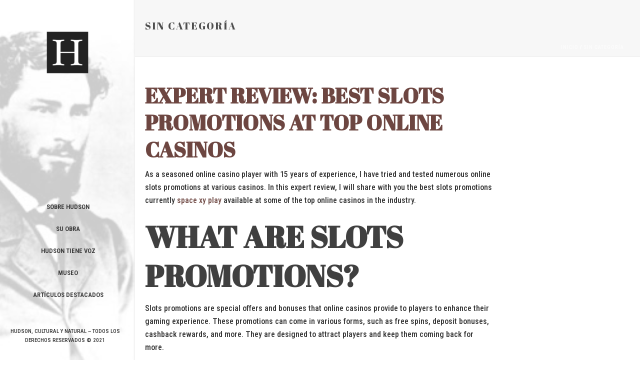

--- FILE ---
content_type: text/html; charset=UTF-8
request_url: http://hudsonculturalnatural.com/category/sin-categoria/
body_size: 22368
content:
 
<!DOCTYPE html>
<html lang="es" >
<head>
		<meta charset="UTF-8" /><meta name="viewport" content="width=device-width, initial-scale=1.0, minimum-scale=1.0, maximum-scale=1.0, user-scalable=0" /><meta http-equiv="X-UA-Compatible" content="IE=edge,chrome=1" /><meta name="format-detection" content="telephone=no"><title>Sin categoría &#8211; HUDSON</title>
<script type="text/javascript">var ajaxurl = "https://hudsonculturalnatural.com/wp-admin/admin-ajax.php";</script><meta name='robots' content='max-image-preview:large' />
	<style>img:is([sizes="auto" i], [sizes^="auto," i]) { contain-intrinsic-size: 3000px 1500px }</style>
	
		<style id="critical-path-css" type="text/css">
			body,html{width:100%;height:100%;margin:0;padding:0}.page-preloader{top:0;left:0;z-index:999;position:fixed;height:100%;width:100%;text-align:center}.preloader-preview-area{animation-delay:-.2s;top:50%;-ms-transform:translateY(100%);transform:translateY(100%);margin-top:10px;max-height:calc(50% - 20px);opacity:1;width:100%;text-align:center;position:absolute}.preloader-logo{max-width:90%;top:50%;-ms-transform:translateY(-100%);transform:translateY(-100%);margin:-10px auto 0 auto;max-height:calc(50% - 20px);opacity:1;position:relative}.ball-pulse>div{width:15px;height:15px;border-radius:100%;margin:2px;animation-fill-mode:both;display:inline-block;animation:ball-pulse .75s infinite cubic-bezier(.2,.68,.18,1.08)}.ball-pulse>div:nth-child(1){animation-delay:-.36s}.ball-pulse>div:nth-child(2){animation-delay:-.24s}.ball-pulse>div:nth-child(3){animation-delay:-.12s}@keyframes ball-pulse{0%{transform:scale(1);opacity:1}45%{transform:scale(.1);opacity:.7}80%{transform:scale(1);opacity:1}}.ball-clip-rotate-pulse{position:relative;-ms-transform:translateY(-15px) translateX(-10px);transform:translateY(-15px) translateX(-10px);display:inline-block}.ball-clip-rotate-pulse>div{animation-fill-mode:both;position:absolute;top:0;left:0;border-radius:100%}.ball-clip-rotate-pulse>div:first-child{height:36px;width:36px;top:7px;left:-7px;animation:ball-clip-rotate-pulse-scale 1s 0s cubic-bezier(.09,.57,.49,.9) infinite}.ball-clip-rotate-pulse>div:last-child{position:absolute;width:50px;height:50px;left:-16px;top:-2px;background:0 0;border:2px solid;animation:ball-clip-rotate-pulse-rotate 1s 0s cubic-bezier(.09,.57,.49,.9) infinite;animation-duration:1s}@keyframes ball-clip-rotate-pulse-rotate{0%{transform:rotate(0) scale(1)}50%{transform:rotate(180deg) scale(.6)}100%{transform:rotate(360deg) scale(1)}}@keyframes ball-clip-rotate-pulse-scale{30%{transform:scale(.3)}100%{transform:scale(1)}}@keyframes square-spin{25%{transform:perspective(100px) rotateX(180deg) rotateY(0)}50%{transform:perspective(100px) rotateX(180deg) rotateY(180deg)}75%{transform:perspective(100px) rotateX(0) rotateY(180deg)}100%{transform:perspective(100px) rotateX(0) rotateY(0)}}.square-spin{display:inline-block}.square-spin>div{animation-fill-mode:both;width:50px;height:50px;animation:square-spin 3s 0s cubic-bezier(.09,.57,.49,.9) infinite}.cube-transition{position:relative;-ms-transform:translate(-25px,-25px);transform:translate(-25px,-25px);display:inline-block}.cube-transition>div{animation-fill-mode:both;width:15px;height:15px;position:absolute;top:-5px;left:-5px;animation:cube-transition 1.6s 0s infinite ease-in-out}.cube-transition>div:last-child{animation-delay:-.8s}@keyframes cube-transition{25%{transform:translateX(50px) scale(.5) rotate(-90deg)}50%{transform:translate(50px,50px) rotate(-180deg)}75%{transform:translateY(50px) scale(.5) rotate(-270deg)}100%{transform:rotate(-360deg)}}.ball-scale>div{border-radius:100%;margin:2px;animation-fill-mode:both;display:inline-block;height:60px;width:60px;animation:ball-scale 1s 0s ease-in-out infinite}@keyframes ball-scale{0%{transform:scale(0)}100%{transform:scale(1);opacity:0}}.line-scale>div{animation-fill-mode:both;display:inline-block;width:5px;height:50px;border-radius:2px;margin:2px}.line-scale>div:nth-child(1){animation:line-scale 1s -.5s infinite cubic-bezier(.2,.68,.18,1.08)}.line-scale>div:nth-child(2){animation:line-scale 1s -.4s infinite cubic-bezier(.2,.68,.18,1.08)}.line-scale>div:nth-child(3){animation:line-scale 1s -.3s infinite cubic-bezier(.2,.68,.18,1.08)}.line-scale>div:nth-child(4){animation:line-scale 1s -.2s infinite cubic-bezier(.2,.68,.18,1.08)}.line-scale>div:nth-child(5){animation:line-scale 1s -.1s infinite cubic-bezier(.2,.68,.18,1.08)}@keyframes line-scale{0%{transform:scaley(1)}50%{transform:scaley(.4)}100%{transform:scaley(1)}}.ball-scale-multiple{position:relative;-ms-transform:translateY(30px);transform:translateY(30px);display:inline-block}.ball-scale-multiple>div{border-radius:100%;animation-fill-mode:both;margin:2px;position:absolute;left:-30px;top:0;opacity:0;margin:0;width:50px;height:50px;animation:ball-scale-multiple 1s 0s linear infinite}.ball-scale-multiple>div:nth-child(2){animation-delay:-.2s}.ball-scale-multiple>div:nth-child(3){animation-delay:-.2s}@keyframes ball-scale-multiple{0%{transform:scale(0);opacity:0}5%{opacity:1}100%{transform:scale(1);opacity:0}}.ball-pulse-sync{display:inline-block}.ball-pulse-sync>div{width:15px;height:15px;border-radius:100%;margin:2px;animation-fill-mode:both;display:inline-block}.ball-pulse-sync>div:nth-child(1){animation:ball-pulse-sync .6s -.21s infinite ease-in-out}.ball-pulse-sync>div:nth-child(2){animation:ball-pulse-sync .6s -.14s infinite ease-in-out}.ball-pulse-sync>div:nth-child(3){animation:ball-pulse-sync .6s -70ms infinite ease-in-out}@keyframes ball-pulse-sync{33%{transform:translateY(10px)}66%{transform:translateY(-10px)}100%{transform:translateY(0)}}.transparent-circle{display:inline-block;border-top:.5em solid rgba(255,255,255,.2);border-right:.5em solid rgba(255,255,255,.2);border-bottom:.5em solid rgba(255,255,255,.2);border-left:.5em solid #fff;transform:translateZ(0);animation:transparent-circle 1.1s infinite linear;width:50px;height:50px;border-radius:50%}.transparent-circle:after{border-radius:50%;width:10em;height:10em}@keyframes transparent-circle{0%{transform:rotate(0)}100%{transform:rotate(360deg)}}.ball-spin-fade-loader{position:relative;top:-10px;left:-10px;display:inline-block}.ball-spin-fade-loader>div{width:15px;height:15px;border-radius:100%;margin:2px;animation-fill-mode:both;position:absolute;animation:ball-spin-fade-loader 1s infinite linear}.ball-spin-fade-loader>div:nth-child(1){top:25px;left:0;animation-delay:-.84s;-webkit-animation-delay:-.84s}.ball-spin-fade-loader>div:nth-child(2){top:17.05px;left:17.05px;animation-delay:-.72s;-webkit-animation-delay:-.72s}.ball-spin-fade-loader>div:nth-child(3){top:0;left:25px;animation-delay:-.6s;-webkit-animation-delay:-.6s}.ball-spin-fade-loader>div:nth-child(4){top:-17.05px;left:17.05px;animation-delay:-.48s;-webkit-animation-delay:-.48s}.ball-spin-fade-loader>div:nth-child(5){top:-25px;left:0;animation-delay:-.36s;-webkit-animation-delay:-.36s}.ball-spin-fade-loader>div:nth-child(6){top:-17.05px;left:-17.05px;animation-delay:-.24s;-webkit-animation-delay:-.24s}.ball-spin-fade-loader>div:nth-child(7){top:0;left:-25px;animation-delay:-.12s;-webkit-animation-delay:-.12s}.ball-spin-fade-loader>div:nth-child(8){top:17.05px;left:-17.05px;animation-delay:0s;-webkit-animation-delay:0s}@keyframes ball-spin-fade-loader{50%{opacity:.3;transform:scale(.4)}100%{opacity:1;transform:scale(1)}}		</style>

		<link rel="alternate" type="application/rss+xml" title="HUDSON &raquo; Feed" href="https://hudsonculturalnatural.com/feed/" />
<link rel="alternate" type="application/rss+xml" title="HUDSON &raquo; Feed de los comentarios" href="https://hudsonculturalnatural.com/comments/feed/" />

<link rel="shortcut icon" href="http://hudsonculturalnatural.com/wp-content/uploads/2021/05/hudson-favicon.png"  />
<link rel="alternate" type="application/rss+xml" title="HUDSON &raquo; Categoría Sin categoría del feed" href="https://hudsonculturalnatural.com/category/sin-categoria/feed/" />
<script type="text/javascript">window.abb = {};php = {};window.PHP = {};PHP.ajax = "https://hudsonculturalnatural.com/wp-admin/admin-ajax.php";PHP.wp_p_id = "";var mk_header_parallax, mk_banner_parallax, mk_page_parallax, mk_footer_parallax, mk_body_parallax;var mk_images_dir = "http://hudsonculturalnatural.com/wp-content/themes/jupiter/assets/images",mk_theme_js_path = "http://hudsonculturalnatural.com/wp-content/themes/jupiter/assets/js",mk_theme_dir = "http://hudsonculturalnatural.com/wp-content/themes/jupiter",mk_captcha_placeholder = "Enter Captcha",mk_captcha_invalid_txt = "Invalid. Try again.",mk_captcha_correct_txt = "Captcha correct.",mk_responsive_nav_width = 1140,mk_vertical_header_back = "Volver",mk_vertical_header_anim = "1",mk_check_rtl = true,mk_grid_width = 1140,mk_ajax_search_option = "beside_nav",mk_preloader_bg_color = "#fff",mk_accent_color = "#6d4641",mk_go_to_top =  "true",mk_smooth_scroll =  "true",mk_preloader_bar_color = "#6d4641",mk_preloader_logo = "";mk_typekit_id   = "",mk_google_fonts = ["Abril Fatface:100italic,200italic,300italic,400italic,500italic,600italic,700italic,800italic,900italic,100,200,300,400,500,600,700,800,900","Roboto Condensed:100italic,200italic,300italic,400italic,500italic,600italic,700italic,800italic,900italic,100,200,300,400,500,600,700,800,900"],mk_global_lazyload = true;</script><link rel='stylesheet' id='wp-block-library-css' href='http://hudsonculturalnatural.com/wp-includes/css/dist/block-library/style.min.css?ver=6.8.3' type='text/css' media='all' />
<style id='wp-block-library-theme-inline-css' type='text/css'>
.wp-block-audio :where(figcaption){color:#555;font-size:13px;text-align:center}.is-dark-theme .wp-block-audio :where(figcaption){color:#ffffffa6}.wp-block-audio{margin:0 0 1em}.wp-block-code{border:1px solid #ccc;border-radius:4px;font-family:Menlo,Consolas,monaco,monospace;padding:.8em 1em}.wp-block-embed :where(figcaption){color:#555;font-size:13px;text-align:center}.is-dark-theme .wp-block-embed :where(figcaption){color:#ffffffa6}.wp-block-embed{margin:0 0 1em}.blocks-gallery-caption{color:#555;font-size:13px;text-align:center}.is-dark-theme .blocks-gallery-caption{color:#ffffffa6}:root :where(.wp-block-image figcaption){color:#555;font-size:13px;text-align:center}.is-dark-theme :root :where(.wp-block-image figcaption){color:#ffffffa6}.wp-block-image{margin:0 0 1em}.wp-block-pullquote{border-bottom:4px solid;border-top:4px solid;color:currentColor;margin-bottom:1.75em}.wp-block-pullquote cite,.wp-block-pullquote footer,.wp-block-pullquote__citation{color:currentColor;font-size:.8125em;font-style:normal;text-transform:uppercase}.wp-block-quote{border-left:.25em solid;margin:0 0 1.75em;padding-left:1em}.wp-block-quote cite,.wp-block-quote footer{color:currentColor;font-size:.8125em;font-style:normal;position:relative}.wp-block-quote:where(.has-text-align-right){border-left:none;border-right:.25em solid;padding-left:0;padding-right:1em}.wp-block-quote:where(.has-text-align-center){border:none;padding-left:0}.wp-block-quote.is-large,.wp-block-quote.is-style-large,.wp-block-quote:where(.is-style-plain){border:none}.wp-block-search .wp-block-search__label{font-weight:700}.wp-block-search__button{border:1px solid #ccc;padding:.375em .625em}:where(.wp-block-group.has-background){padding:1.25em 2.375em}.wp-block-separator.has-css-opacity{opacity:.4}.wp-block-separator{border:none;border-bottom:2px solid;margin-left:auto;margin-right:auto}.wp-block-separator.has-alpha-channel-opacity{opacity:1}.wp-block-separator:not(.is-style-wide):not(.is-style-dots){width:100px}.wp-block-separator.has-background:not(.is-style-dots){border-bottom:none;height:1px}.wp-block-separator.has-background:not(.is-style-wide):not(.is-style-dots){height:2px}.wp-block-table{margin:0 0 1em}.wp-block-table td,.wp-block-table th{word-break:normal}.wp-block-table :where(figcaption){color:#555;font-size:13px;text-align:center}.is-dark-theme .wp-block-table :where(figcaption){color:#ffffffa6}.wp-block-video :where(figcaption){color:#555;font-size:13px;text-align:center}.is-dark-theme .wp-block-video :where(figcaption){color:#ffffffa6}.wp-block-video{margin:0 0 1em}:root :where(.wp-block-template-part.has-background){margin-bottom:0;margin-top:0;padding:1.25em 2.375em}
</style>
<style id='classic-theme-styles-inline-css' type='text/css'>
/*! This file is auto-generated */
.wp-block-button__link{color:#fff;background-color:#32373c;border-radius:9999px;box-shadow:none;text-decoration:none;padding:calc(.667em + 2px) calc(1.333em + 2px);font-size:1.125em}.wp-block-file__button{background:#32373c;color:#fff;text-decoration:none}
</style>
<style id='global-styles-inline-css' type='text/css'>
:root{--wp--preset--aspect-ratio--square: 1;--wp--preset--aspect-ratio--4-3: 4/3;--wp--preset--aspect-ratio--3-4: 3/4;--wp--preset--aspect-ratio--3-2: 3/2;--wp--preset--aspect-ratio--2-3: 2/3;--wp--preset--aspect-ratio--16-9: 16/9;--wp--preset--aspect-ratio--9-16: 9/16;--wp--preset--color--black: #000000;--wp--preset--color--cyan-bluish-gray: #abb8c3;--wp--preset--color--white: #ffffff;--wp--preset--color--pale-pink: #f78da7;--wp--preset--color--vivid-red: #cf2e2e;--wp--preset--color--luminous-vivid-orange: #ff6900;--wp--preset--color--luminous-vivid-amber: #fcb900;--wp--preset--color--light-green-cyan: #7bdcb5;--wp--preset--color--vivid-green-cyan: #00d084;--wp--preset--color--pale-cyan-blue: #8ed1fc;--wp--preset--color--vivid-cyan-blue: #0693e3;--wp--preset--color--vivid-purple: #9b51e0;--wp--preset--gradient--vivid-cyan-blue-to-vivid-purple: linear-gradient(135deg,rgba(6,147,227,1) 0%,rgb(155,81,224) 100%);--wp--preset--gradient--light-green-cyan-to-vivid-green-cyan: linear-gradient(135deg,rgb(122,220,180) 0%,rgb(0,208,130) 100%);--wp--preset--gradient--luminous-vivid-amber-to-luminous-vivid-orange: linear-gradient(135deg,rgba(252,185,0,1) 0%,rgba(255,105,0,1) 100%);--wp--preset--gradient--luminous-vivid-orange-to-vivid-red: linear-gradient(135deg,rgba(255,105,0,1) 0%,rgb(207,46,46) 100%);--wp--preset--gradient--very-light-gray-to-cyan-bluish-gray: linear-gradient(135deg,rgb(238,238,238) 0%,rgb(169,184,195) 100%);--wp--preset--gradient--cool-to-warm-spectrum: linear-gradient(135deg,rgb(74,234,220) 0%,rgb(151,120,209) 20%,rgb(207,42,186) 40%,rgb(238,44,130) 60%,rgb(251,105,98) 80%,rgb(254,248,76) 100%);--wp--preset--gradient--blush-light-purple: linear-gradient(135deg,rgb(255,206,236) 0%,rgb(152,150,240) 100%);--wp--preset--gradient--blush-bordeaux: linear-gradient(135deg,rgb(254,205,165) 0%,rgb(254,45,45) 50%,rgb(107,0,62) 100%);--wp--preset--gradient--luminous-dusk: linear-gradient(135deg,rgb(255,203,112) 0%,rgb(199,81,192) 50%,rgb(65,88,208) 100%);--wp--preset--gradient--pale-ocean: linear-gradient(135deg,rgb(255,245,203) 0%,rgb(182,227,212) 50%,rgb(51,167,181) 100%);--wp--preset--gradient--electric-grass: linear-gradient(135deg,rgb(202,248,128) 0%,rgb(113,206,126) 100%);--wp--preset--gradient--midnight: linear-gradient(135deg,rgb(2,3,129) 0%,rgb(40,116,252) 100%);--wp--preset--font-size--small: 13px;--wp--preset--font-size--medium: 20px;--wp--preset--font-size--large: 36px;--wp--preset--font-size--x-large: 42px;--wp--preset--spacing--20: 0.44rem;--wp--preset--spacing--30: 0.67rem;--wp--preset--spacing--40: 1rem;--wp--preset--spacing--50: 1.5rem;--wp--preset--spacing--60: 2.25rem;--wp--preset--spacing--70: 3.38rem;--wp--preset--spacing--80: 5.06rem;--wp--preset--shadow--natural: 6px 6px 9px rgba(0, 0, 0, 0.2);--wp--preset--shadow--deep: 12px 12px 50px rgba(0, 0, 0, 0.4);--wp--preset--shadow--sharp: 6px 6px 0px rgba(0, 0, 0, 0.2);--wp--preset--shadow--outlined: 6px 6px 0px -3px rgba(255, 255, 255, 1), 6px 6px rgba(0, 0, 0, 1);--wp--preset--shadow--crisp: 6px 6px 0px rgba(0, 0, 0, 1);}:where(.is-layout-flex){gap: 0.5em;}:where(.is-layout-grid){gap: 0.5em;}body .is-layout-flex{display: flex;}.is-layout-flex{flex-wrap: wrap;align-items: center;}.is-layout-flex > :is(*, div){margin: 0;}body .is-layout-grid{display: grid;}.is-layout-grid > :is(*, div){margin: 0;}:where(.wp-block-columns.is-layout-flex){gap: 2em;}:where(.wp-block-columns.is-layout-grid){gap: 2em;}:where(.wp-block-post-template.is-layout-flex){gap: 1.25em;}:where(.wp-block-post-template.is-layout-grid){gap: 1.25em;}.has-black-color{color: var(--wp--preset--color--black) !important;}.has-cyan-bluish-gray-color{color: var(--wp--preset--color--cyan-bluish-gray) !important;}.has-white-color{color: var(--wp--preset--color--white) !important;}.has-pale-pink-color{color: var(--wp--preset--color--pale-pink) !important;}.has-vivid-red-color{color: var(--wp--preset--color--vivid-red) !important;}.has-luminous-vivid-orange-color{color: var(--wp--preset--color--luminous-vivid-orange) !important;}.has-luminous-vivid-amber-color{color: var(--wp--preset--color--luminous-vivid-amber) !important;}.has-light-green-cyan-color{color: var(--wp--preset--color--light-green-cyan) !important;}.has-vivid-green-cyan-color{color: var(--wp--preset--color--vivid-green-cyan) !important;}.has-pale-cyan-blue-color{color: var(--wp--preset--color--pale-cyan-blue) !important;}.has-vivid-cyan-blue-color{color: var(--wp--preset--color--vivid-cyan-blue) !important;}.has-vivid-purple-color{color: var(--wp--preset--color--vivid-purple) !important;}.has-black-background-color{background-color: var(--wp--preset--color--black) !important;}.has-cyan-bluish-gray-background-color{background-color: var(--wp--preset--color--cyan-bluish-gray) !important;}.has-white-background-color{background-color: var(--wp--preset--color--white) !important;}.has-pale-pink-background-color{background-color: var(--wp--preset--color--pale-pink) !important;}.has-vivid-red-background-color{background-color: var(--wp--preset--color--vivid-red) !important;}.has-luminous-vivid-orange-background-color{background-color: var(--wp--preset--color--luminous-vivid-orange) !important;}.has-luminous-vivid-amber-background-color{background-color: var(--wp--preset--color--luminous-vivid-amber) !important;}.has-light-green-cyan-background-color{background-color: var(--wp--preset--color--light-green-cyan) !important;}.has-vivid-green-cyan-background-color{background-color: var(--wp--preset--color--vivid-green-cyan) !important;}.has-pale-cyan-blue-background-color{background-color: var(--wp--preset--color--pale-cyan-blue) !important;}.has-vivid-cyan-blue-background-color{background-color: var(--wp--preset--color--vivid-cyan-blue) !important;}.has-vivid-purple-background-color{background-color: var(--wp--preset--color--vivid-purple) !important;}.has-black-border-color{border-color: var(--wp--preset--color--black) !important;}.has-cyan-bluish-gray-border-color{border-color: var(--wp--preset--color--cyan-bluish-gray) !important;}.has-white-border-color{border-color: var(--wp--preset--color--white) !important;}.has-pale-pink-border-color{border-color: var(--wp--preset--color--pale-pink) !important;}.has-vivid-red-border-color{border-color: var(--wp--preset--color--vivid-red) !important;}.has-luminous-vivid-orange-border-color{border-color: var(--wp--preset--color--luminous-vivid-orange) !important;}.has-luminous-vivid-amber-border-color{border-color: var(--wp--preset--color--luminous-vivid-amber) !important;}.has-light-green-cyan-border-color{border-color: var(--wp--preset--color--light-green-cyan) !important;}.has-vivid-green-cyan-border-color{border-color: var(--wp--preset--color--vivid-green-cyan) !important;}.has-pale-cyan-blue-border-color{border-color: var(--wp--preset--color--pale-cyan-blue) !important;}.has-vivid-cyan-blue-border-color{border-color: var(--wp--preset--color--vivid-cyan-blue) !important;}.has-vivid-purple-border-color{border-color: var(--wp--preset--color--vivid-purple) !important;}.has-vivid-cyan-blue-to-vivid-purple-gradient-background{background: var(--wp--preset--gradient--vivid-cyan-blue-to-vivid-purple) !important;}.has-light-green-cyan-to-vivid-green-cyan-gradient-background{background: var(--wp--preset--gradient--light-green-cyan-to-vivid-green-cyan) !important;}.has-luminous-vivid-amber-to-luminous-vivid-orange-gradient-background{background: var(--wp--preset--gradient--luminous-vivid-amber-to-luminous-vivid-orange) !important;}.has-luminous-vivid-orange-to-vivid-red-gradient-background{background: var(--wp--preset--gradient--luminous-vivid-orange-to-vivid-red) !important;}.has-very-light-gray-to-cyan-bluish-gray-gradient-background{background: var(--wp--preset--gradient--very-light-gray-to-cyan-bluish-gray) !important;}.has-cool-to-warm-spectrum-gradient-background{background: var(--wp--preset--gradient--cool-to-warm-spectrum) !important;}.has-blush-light-purple-gradient-background{background: var(--wp--preset--gradient--blush-light-purple) !important;}.has-blush-bordeaux-gradient-background{background: var(--wp--preset--gradient--blush-bordeaux) !important;}.has-luminous-dusk-gradient-background{background: var(--wp--preset--gradient--luminous-dusk) !important;}.has-pale-ocean-gradient-background{background: var(--wp--preset--gradient--pale-ocean) !important;}.has-electric-grass-gradient-background{background: var(--wp--preset--gradient--electric-grass) !important;}.has-midnight-gradient-background{background: var(--wp--preset--gradient--midnight) !important;}.has-small-font-size{font-size: var(--wp--preset--font-size--small) !important;}.has-medium-font-size{font-size: var(--wp--preset--font-size--medium) !important;}.has-large-font-size{font-size: var(--wp--preset--font-size--large) !important;}.has-x-large-font-size{font-size: var(--wp--preset--font-size--x-large) !important;}
:where(.wp-block-post-template.is-layout-flex){gap: 1.25em;}:where(.wp-block-post-template.is-layout-grid){gap: 1.25em;}
:where(.wp-block-columns.is-layout-flex){gap: 2em;}:where(.wp-block-columns.is-layout-grid){gap: 2em;}
:root :where(.wp-block-pullquote){font-size: 1.5em;line-height: 1.6;}
</style>
<link rel='stylesheet' id='theme-styles-css' href='http://hudsonculturalnatural.com/wp-content/themes/jupiter/assets/stylesheet/min/full-styles.6.8.0.css?ver=1618315574' type='text/css' media='all' />
<style id='theme-styles-inline-css' type='text/css'>

			#wpadminbar {
				-webkit-backface-visibility: hidden;
				backface-visibility: hidden;
				-webkit-perspective: 1000;
				-ms-perspective: 1000;
				perspective: 1000;
				-webkit-transform: translateZ(0px);
				-ms-transform: translateZ(0px);
				transform: translateZ(0px);
			}
			@media screen and (max-width: 600px) {
				#wpadminbar {
					position: fixed !important;
				}
			}
		

body
{
    background-color:#fff;
}

.hb-custom-header #mk-page-introduce,
.mk-header
{
    background-color:#f7f7f7;background-size: cover;-webkit-background-size: cover;-moz-background-size: cover;
}

.hb-custom-header > div,
.mk-header-bg
{
    background-color:#fff;background-image:url(http://hudsonculturalnatural.com/wp-content/uploads/2021/05/hudson-a-los-30-72.png);background-repeat:no-repeat;background-position:right bottom;background-size: cover;-webkit-background-size: cover;-moz-background-size: cover;
}

.mk-classic-nav-bg
{
    background-color:#fff;background-image:url(http://hudsonculturalnatural.com/wp-content/uploads/2021/05/hudson-a-los-30-72.png);background-repeat:no-repeat;background-position:right bottom;background-size: cover;-webkit-background-size: cover;-moz-background-size: cover;
}

.master-holder-bg
{
    background-color:#fff;
}

#mk-footer
{
    background-color:#000000;
}

#mk-boxed-layout
{
  -webkit-box-shadow: 0 0 px rgba(0, 0, 0, );
  -moz-box-shadow: 0 0 px rgba(0, 0, 0, );
  box-shadow: 0 0 px rgba(0, 0, 0, );
}

.mk-news-tab .mk-tabs-tabs .is-active a,
.mk-fancy-title.pattern-style span,
.mk-fancy-title.pattern-style.color-gradient span:after,
.page-bg-color
{
    background-color: #fff;
}

.page-title
{
    font-size: 20px;
    color: #4d4d4d;
    text-transform: uppercase;
    font-weight: 400;
    letter-spacing: 2px;
}

.page-subtitle
{
    font-size: 14px;
    line-height: 100%;
    color: #a3a3a3;
    font-size: 14px;
    text-transform: none;
}



    .mk-header
    {
        border-bottom:1px solid #ededed;
    }

    
	.header-style-1 .mk-header-padding-wrapper,
	.header-style-2 .mk-header-padding-wrapper,
	.header-style-3 .mk-header-padding-wrapper {
		padding-top:91px;
	}

	.mk-process-steps[max-width~="950px"] ul::before {
	  display: none !important;
	}
	.mk-process-steps[max-width~="950px"] li {
	  margin-bottom: 30px !important;
	  width: 100% !important;
	  text-align: center;
	}
	.mk-event-countdown-ul[max-width~="750px"] li {
	  width: 90%;
	  display: block;
	  margin: 0 auto 15px;
	}

    h1, h2, h3, h4, h5, h6, .mk-edge-title, .edge-title { font-family: Abril Fatface } body, .mk-edge-desc, .edge-desc, .main-navigation-ul, .mk-vm-menuwrapper, #mk-footer-navigation ul li a { font-family: Roboto Condensed } 

            @font-face {
                font-family: 'star';
                src: url('http://hudsonculturalnatural.com/wp-content/themes/jupiter/assets/stylesheet/fonts/star/font.eot');
                src: url('http://hudsonculturalnatural.com/wp-content/themes/jupiter/assets/stylesheet/fonts/star/font.eot?#iefix') format('embedded-opentype'),
                url('http://hudsonculturalnatural.com/wp-content/themes/jupiter/assets/stylesheet/fonts/star/font.woff') format('woff'),
                url('http://hudsonculturalnatural.com/wp-content/themes/jupiter/assets/stylesheet/fonts/star/font.ttf') format('truetype'),
                url('http://hudsonculturalnatural.com/wp-content/themes/jupiter/assets/stylesheet/fonts/star/font.svg#star') format('svg');
                font-weight: normal;
                font-style: normal;
            }
            @font-face {
                font-family: 'WooCommerce';
                src: url('http://hudsonculturalnatural.com/wp-content/themes/jupiter/assets/stylesheet/fonts/woocommerce/font.eot');
                src: url('http://hudsonculturalnatural.com/wp-content/themes/jupiter/assets/stylesheet/fonts/woocommerce/font.eot?#iefix') format('embedded-opentype'),
                url('http://hudsonculturalnatural.com/wp-content/themes/jupiter/assets/stylesheet/fonts/woocommerce/font.woff') format('woff'),
                url('http://hudsonculturalnatural.com/wp-content/themes/jupiter/assets/stylesheet/fonts/woocommerce/font.ttf') format('truetype'),
                url('http://hudsonculturalnatural.com/wp-content/themes/jupiter/assets/stylesheet/fonts/woocommerce/font.svg#WooCommerce') format('svg');
                font-weight: normal;
                font-style: normal;
            }.mk-vm-menuwrapper {
    margin-top: 90%;
}

#text-block .dark p{
	color: #ffffff !important;
}

p {
    color: inherit!important;
}

strong {
		background: #333;
    color: #fff!important;
    padding: 4px 0!important;
    line-height: 30px!important;
}

.mk-edge-slider .edge-slide-content.caption-light .edge-desc, .mk-edge-slider .edge-slide-content.caption-light .edge-title {
    color: #fff;
    line-height: 0.9em;
}



.mk-blog-hero.bold-style .mk-author-avatar {
    margin-top: 75px;
    display: none;
}

.posts-carousel .item-excerpt {
     color: #fff !important;
}

.mk-blog-hero.bold-style .mk-author-name, .mk-blog-hero.bold-style .mk-publish-date {
    font-size: 14px;
    font-style: italic;
    display: none;
}

.vc_images_carousel.vc_per-view-more .vc_carousel-slideline .vc_carousel-slideline-inner>.vc_item>.vc_inner {
    margin: 0 !important;
}

.vc_images_carousel .vc_carousel-control .icon-next:before, .vc_images_carousel .vc_carousel-control .icon-prev:before {
    color: #fff;
}

.posts-carousel .item-title {
    display: block;
    margin-bottom: 0;
    padding: 15px;
    text-align: center;
    letter-spacing: 1px;
    font-weight: 700;
    font-size: 14px;
    line-height: 20px;
    background: #000;
}
</style>
<link rel='stylesheet' id='mkhb-render-css' href='http://hudsonculturalnatural.com/wp-content/themes/jupiter/header-builder/includes/assets/css/mkhb-render.css?ver=6.8.0' type='text/css' media='all' />
<link rel='stylesheet' id='mkhb-row-css' href='http://hudsonculturalnatural.com/wp-content/themes/jupiter/header-builder/includes/assets/css/mkhb-row.css?ver=6.8.0' type='text/css' media='all' />
<link rel='stylesheet' id='mkhb-column-css' href='http://hudsonculturalnatural.com/wp-content/themes/jupiter/header-builder/includes/assets/css/mkhb-column.css?ver=6.8.0' type='text/css' media='all' />
<link rel='stylesheet' id='theme-options-css' href='https://hudsonculturalnatural.com/wp-content/uploads/mk_assets/theme-options-production-1754442100.css?ver=1754442090' type='text/css' media='all' />
<script type="text/javascript" src="http://hudsonculturalnatural.com/wp-content/themes/jupiter/assets/js/plugins/wp-enqueue/min/webfontloader.js?ver=6.8.3" id="mk-webfontloader-js"></script>
<script type="text/javascript" id="mk-webfontloader-js-after">
/* <![CDATA[ */
WebFontConfig = {
	timeout: 2000
}

if ( mk_typekit_id.length > 0 ) {
	WebFontConfig.typekit = {
		id: mk_typekit_id
	}
}

if ( mk_google_fonts.length > 0 ) {
	WebFontConfig.google = {
		families:  mk_google_fonts
	}
}

if ( (mk_google_fonts.length > 0 || mk_typekit_id.length > 0) && navigator.userAgent.indexOf("Speed Insights") == -1) {
	WebFont.load( WebFontConfig );
}
		
/* ]]> */
</script>
<script type="text/javascript" src="http://hudsonculturalnatural.com/wp-includes/js/jquery/jquery.min.js?ver=3.7.1" id="jquery-core-js"></script>
<script type="text/javascript" src="http://hudsonculturalnatural.com/wp-includes/js/jquery/jquery-migrate.min.js?ver=3.4.1" id="jquery-migrate-js"></script>
<link rel="https://api.w.org/" href="https://hudsonculturalnatural.com/wp-json/" /><link rel="alternate" title="JSON" type="application/json" href="https://hudsonculturalnatural.com/wp-json/wp/v2/categories/1" /><link rel="EditURI" type="application/rsd+xml" title="RSD" href="https://hudsonculturalnatural.com/xmlrpc.php?rsd" />
<meta name="generator" content="WordPress 6.8.3" />
<script> var isTest = false; </script><meta name="generator" content="Jupiter 6.8.0" />	</head>

<body class="archive category category-sin-categoria category-1 wp-theme-jupiter vertical-header-enabled vertical-header-left logo-align-center" itemscope="itemscope" itemtype="https://schema.org/WebPage"  data-adminbar="">
	
	<!-- Target for scroll anchors to achieve native browser bahaviour + possible enhancements like smooth scrolling -->
	<div id="top-of-page"></div>

		<div id="mk-boxed-layout">

			<div id="mk-theme-container" >

				 
    <header data-height='90'
                data-sticky-height='55'
                data-responsive-height='90'
                data-transparent-skin=''
                data-header-style='4'
                data-sticky-style='fixed'
                data-sticky-offset='header' id="mk-header-1" class="mk-header header-style-4 header-align-left  toolbar-false menu-hover-1 sticky-style-fixed mk-background-stretch boxed-header " role="banner" itemscope="itemscope" itemtype="https://schema.org/WPHeader" >
                    <div class="mk-header-holder">
                                                                <div class="mk-header-inner">
                    
                    <div class="mk-header-bg mk-background-stretch"></div>

                    
                    <div class="mk-header-content add-header-height">
                    
<div class="mk-nav-responsive-link">
    <div class="mk-css-icon-menu">
        <div class="mk-css-icon-menu-line-1"></div>
        <div class="mk-css-icon-menu-line-2"></div>
        <div class="mk-css-icon-menu-line-3"></div>
    </div>
</div>	<div class=" header-logo fit-logo-img add-header-height  ">
		<a href="https://hudsonculturalnatural.com/" title="HUDSON">

			<img class="mk-desktop-logo dark-logo "
				title="Cultural y Natural"
				alt="Cultural y Natural"
				src="http://hudsonculturalnatural.com/wp-content/uploads/2021/05/hudson-favicon.png" />

							<img class="mk-desktop-logo light-logo "
					title="Cultural y Natural"
					alt="Cultural y Natural"
					src="http://hudsonculturalnatural.com/wp-content/uploads/2021/05/hudson-favicon.png" />
			
			
					</a>
	</div>
                    </div>

                    <div class="clearboth"></div>

                    <nav id="mk-vm-menu" class="mk-vm-menuwrapper menu-hover-style-1 js-main-nav"><ul id="menu-menu-principal" class="mk-vm-menu"><li id="menu-item-133" class="menu-item menu-item-type-post_type menu-item-object-page"><a href="https://hudsonculturalnatural.com/quien-es-hudson/"><span class="meni-item-text">Sobre Hudson</span></a></li>
<li id="menu-item-249" class="menu-item menu-item-type-post_type menu-item-object-page"><a href="https://hudsonculturalnatural.com/su-obra/"><span class="meni-item-text">Su Obra</span></a></li>
<li id="menu-item-137" class="menu-item menu-item-type-post_type menu-item-object-page"><a href="https://hudsonculturalnatural.com/hudson-tiene-voz/"><span class="meni-item-text">Hudson tiene voz</span></a></li>
<li id="menu-item-161" class="menu-item menu-item-type-post_type menu-item-object-page"><a href="https://hudsonculturalnatural.com/museo/"><span class="meni-item-text">Museo</span></a></li>
<li id="menu-item-191" class="menu-item menu-item-type-post_type menu-item-object-page"><a href="https://hudsonculturalnatural.com/articulos-destacados/"><span class="meni-item-text">Artículos Destacados</span></a></li>
</ul></nav>
                    <div class="mk-header-right">
                                                
                        <div class="clearboth"></div>
                        <div class="vm-header-copyright">HUDSON, CULTURAL Y NATURAL ~ Todos los derechos reservados &copy; 2021</div>

                                            </div>
                    
<div class="mk-responsive-wrap">

	<nav class="menu-menu-principal-container"><ul id="menu-menu-principal-1" class="mk-responsive-nav"><li id="responsive-menu-item-133" class="menu-item menu-item-type-post_type menu-item-object-page"><a class="menu-item-link js-smooth-scroll"  href="https://hudsonculturalnatural.com/quien-es-hudson/">Sobre Hudson</a></li>
<li id="responsive-menu-item-249" class="menu-item menu-item-type-post_type menu-item-object-page"><a class="menu-item-link js-smooth-scroll"  href="https://hudsonculturalnatural.com/su-obra/">Su Obra</a></li>
<li id="responsive-menu-item-137" class="menu-item menu-item-type-post_type menu-item-object-page"><a class="menu-item-link js-smooth-scroll"  href="https://hudsonculturalnatural.com/hudson-tiene-voz/">Hudson tiene voz</a></li>
<li id="responsive-menu-item-161" class="menu-item menu-item-type-post_type menu-item-object-page"><a class="menu-item-link js-smooth-scroll"  href="https://hudsonculturalnatural.com/museo/">Museo</a></li>
<li id="responsive-menu-item-191" class="menu-item menu-item-type-post_type menu-item-object-page"><a class="menu-item-link js-smooth-scroll"  href="https://hudsonculturalnatural.com/articulos-destacados/">Artículos Destacados</a></li>
</ul></nav>
			<form class="responsive-searchform" method="get" action="https://hudsonculturalnatural.com/">
		    <input type="text" class="text-input" value="" name="s" id="s" placeholder="Buscar.." />
		    <i><input value="" type="submit" /></i>
		</form>
		

</div>
        
                </div>
            </div>
        
        <section id="mk-page-introduce" class="intro-left"><div class="mk-grid"><h1 class="page-title ">Sin categoría</h1><div id="mk-breadcrumbs"><div class="mk-breadcrumbs-inner dark-skin"><span xmlns:v="http://rdf.data-vocabulary.org/#"><span typeof="v:Breadcrumb"><a href="https://hudsonculturalnatural.com/" rel="v:url" property="v:title">Inicio</a> &#47; <span rel="v:child" typeof="v:Breadcrumb"><span class="breadcrumb-categoris-holder"><a href="https://hudsonculturalnatural.com/category/sin-categoria/">Sin categoría</a> <span>/</span> </span></span></span></span></div></div><div class="clearboth"></div></div></section>    </header>

		<div id="theme-page" class="master-holder  clearfix" role="main" itemprop="mainContentOfPage" >
			<div class="master-holder-bg-holder">
				<div id="theme-page-bg" class="master-holder-bg js-el"  ></div>
			</div>
			<div class="mk-main-wrapper-holder">
				<div  class="theme-page-wrapper mk-main-wrapper mk-grid right-layout ">
					<div class="theme-content " itemprop="mainContentOfPage">
											<h3 class="the-title"><a href="https://hudsonculturalnatural.com/expert-review-best-slots-promotions-at-top-online-casinos/">Expert Review: Best Slots Promotions at Top Online Casinos</a></h3>
				<p>As a seasoned online casino player with 15 years of experience, I have tried and tested numerous online slots promotions at various casinos. In this expert review, I will share with you the best slots promotions currently <a href="https://space-xy.co.uk">space xy play</a> available at some of the top online casinos in the industry.</p>
<h2>What are Slots Promotions?</h2>
<p>Slots promotions are special offers and bonuses that online casinos provide to players to enhance their gaming experience. These promotions can come in various forms, such as free spins, deposit bonuses, cashback rewards, and more. They are designed to attract players and keep them coming back for more.</p>
<h2>How do Slots Promotions Work?</h2>
<p>Slots promotions work by rewarding players with extra bonuses or perks when they play certain slot games at the online casino. For example, a casino may offer a promotion where players receive 100 free spins on a specific slot game when they make a deposit of $50 or more. These promotions often have terms and conditions that players must follow, such as wagering requirements and expiry dates.</p>
				<a href="https://hudsonculturalnatural.com/expert-review-best-slots-promotions-at-top-online-casinos/" target="_self">READ MORE</span></a>
				<br><br><br>
							<h3 class="the-title"><a href="https://hudsonculturalnatural.com/roulette-bonus-deutschland-alles-was-sie-wissen-mussen/">Roulette Bonus Deutschland: Alles, was Sie wissen müssen</a></h3>
				<p>Roulette ist ein klassisches Casinospiel, das sowohl in landbasierten als auch in Online-Casinos sehr beliebt ist. In Deutschland gibt es eine Vielzahl von Online-Casinos, die Roulette anbieten. Viele dieser Casinos bieten auch attraktive Boni für Roulette-Spieler an. In diesem Artikel werden wir uns genauer mit dem Thema «Roulette Bonus Deutschland» <a href="https://hudsonculturalnatural.com/roulette-bonus-deutschland-alles-was-sie-wissen-mussen/#more-1361" class="more-link"><span aria-label="Sigue leyendo Roulette Bonus Deutschland: Alles, was Sie wissen müssen">(más&hellip;)</span></a></p>
				<a href="https://hudsonculturalnatural.com/roulette-bonus-deutschland-alles-was-sie-wissen-mussen/" target="_self">READ MORE</span></a>
				<br><br><br>
							<h3 class="the-title"><a href="https://hudsonculturalnatural.com/ruletka-nowa-darmowa-gra-graj-bez-ryzyka/">Ruletka Nowa Darmowa Gra &#8211; Graj bez Ryzyka!</a></h3>
				<p>Ruletka to jedna z najbardziej popularnych gier hazardowych w kasynach na całym świecie. Dzięki rozwojowi technologii, teraz możemy również cieszyć się grą w ruletkę online, a nawet w darmowej wersji &#8211; ruletka nowa darmowa gra. W tym artykule podzielę się z Wami moimi 15-letnimi doświadczeniami w grze online, omówię zasady ruletki nowej darmowej <a href="https://hudsonculturalnatural.com/ruletka-nowa-darmowa-gra-graj-bez-ryzyka/#more-1359" class="more-link"><span aria-label="Sigue leyendo Ruletka Nowa Darmowa Gra &#8211; Graj bez Ryzyka!">(más&hellip;)</span></a></p>
				<a href="https://hudsonculturalnatural.com/ruletka-nowa-darmowa-gra-graj-bez-ryzyka/" target="_self">READ MORE</span></a>
				<br><br><br>
							<h3 class="the-title"><a href="https://hudsonculturalnatural.com/o-guia-definitivo-para-jogar-roleta-movel/">O Guia Definitivo para Jogar Roleta Móvel</a></h3>
				<p>Roleta móvel é uma das formas mais populares de jogo de cassino online. Com a conveniência de poder jogar a qualquer momento e em qualquer lugar, os jogadores podem desfrutar da emoção da roleta na palma de suas mãos. Com mais de 15 anos de experiência jogando roleta online, posso afirmar que a roleta móvel oferece uma experiência de jogo emocionante <a href="https://hudsonculturalnatural.com/o-guia-definitivo-para-jogar-roleta-movel/#more-1357" class="more-link"><span aria-label="Sigue leyendo O Guia Definitivo para Jogar Roleta Móvel">(más&hellip;)</span></a></p>
				<a href="https://hudsonculturalnatural.com/o-guia-definitivo-para-jogar-roleta-movel/" target="_self">READ MORE</span></a>
				<br><br><br>
							<h3 class="the-title"><a href="https://hudsonculturalnatural.com/1353-2/"></a></h3>
				<p>Как обмануть интернет‑казино: мифы и реальность</p>
<p>Сейчас каждый клик может принести либо развлечение, либо деньги, и идея «обмануть казино» звучит как заманчивый вызов.На деле это больше похоже на шахматную партию, чем на простую победу над системой.</p>
<h3>Психология игроков</h3>
<p>Чтобы понять, <a href="https://bass-technology.kz">как наебать интернет казино</a>, сначала изучите его алгоритмы: <a href="https://nomadkazinootzyvy.kz">nomadkazinootzyvy.kz</a>.Онлайн‑казино работают по принципу «первый игрок выигрывает».За каждой ставкой стоит тщательно продуманный набор психологических ловушек:</p>
<p style="text-align:center;"><img decoding="async" alt="" src="https://nomadkazinootzyvy.kz/images/preview/kak-naebat-internet-kazino-ff9239-44.png" style="max-width:100%;height:auto;"/></p>
<ul>
<li>Эффект потерь &#8211; люди продолжают <a href="https://instantjobs.co.in/8010937871427744429-2/">в описании</a> играть, пытаясь вернуть то, что уже потеряли.</li>
<li>Ожидание мгновенной победы &#8211; большинство ставок имеют отрицательное математическое ожидание.</li>
<li>Перекладывание ответственности &#8211; игроки думают, что «просто надо играть дальше».</li>
</ul>
<p>Эти ловушки делают обман почти невозможным без глубоких знаний систем и технологий.</p>
<h3>Техники «мошенничества»</h3>
<h4>Фишинг и социальная инженерия</h4>
<p>Ловушки в виде сайтов, похожих на официальные казино, собирают данные, пароли и деньги.Чтобы не попасть в их сети, проверяйте URL‑адреса, используйте HTTPS и менеджеры паролей, не открывайте подозрительные письма.</p>
<h4>Программное обеспечение и скрипты</h4>
<p>Существуют скрипты, делающие ставки по статистике.Однако они не меняют базовую вероятность выигрыша, а казино применяют анти‑скриптовые системы, которые быстро фиксируют аномалии.</p>
<h4>Блокировка и юридические последствия</h4>
<p>Большинство операторов используют анти‑мошеннические механизмы.Нарушение правил приводит к блокировке аккаунта, конфискации средств и, в Казахстане, к уголовной ответственности.</p>
<h3>Законодательство в Казахстане</h3>
<p>В соответствии с законом «Об азартных играх» деятельность онлайн‑казино регулируется государством.Любое нелегальное вмешательство может квалифицироваться как мошенничество.Юрист Алишер Нурбеков отмечает: «В Казахстане любые азартные игры без лицензии считаются преступлением, наказание может достигать 10 лет лишения свободы».</p>
<p>Игроки обязаны соблюдать условия использования платформы.Нарушения могут привести к блокировке аккаунта, потере средств и судебным искам.При использовании методов обхода правил речь идёт об экономическом преступлении, с штрафами и конфискацией.</p>
<h3>Крупные кейсы и статистика</h3>
<table>
<thead>
<tr>
<th>Операция</th>
<th>Прибыль</th>
<th>Риск</th>
<th>Комментарий</th>
</tr>
</thead>
<tbody>
<tr>
<td>Фишинг</td>
<td>30% от вложений</td>
<td>Высокий</td>
<td>Требует навыков социальной инженерии</td>
</tr>
<tr>
<td>Скрипт‑ставка</td>
<td>5% от вложений</td>
<td>Средний</td>
<td>Ограничено анти‑бот системами</td>
</tr>
<tr>
<td>Сомнительный бонус</td>
<td>20% от вложений</td>
<td>Высокий</td>
<td>Часто сопровождается блокировкой</td>
</tr>
</tbody>
</table>
<ul>
<li>В 2023 году в Казахстане зарегистрировано более 1500 жалоб на незаконные операции в онлайн‑казино.</li>
<li>Аналитическая компания «KazStat» сообщает, что средний доход от честных игр составляет около 12% в год, а при мошеннических схемах может достигать 35%.</li>
<li>В 2024 году новые правила ужесточили контроль, введя обязательную KYC‑политику для всех пользователей.</li>
</ul>
<h3>Экспертный взгляд</h3>
<p>Алишер Нурбеков (Юрист)<br />
«Многие игроки думают, что могут обмануть систему, но современные казино используют алгоритмы машинного обучения, которые быстро выявляют любые отклонения.»</p>
<p>Роман Суханов (Гейм‑дизайнер)<br />
«Каждую игру создают таким образом, чтобы вероятность выигрыша была математически неизменной.Попытки обойти это ограничение практически бесполезны.»</p>
<p>Если хотите узнать больше о том, как безопасно играть в онлайн‑казино и избежать ловушек, посетите наш портал nomadkazinootzyvy.kz.Здесь собраны последние новости, аналитика и советы от экспертов.Будьте в курсе, играйте ответственно и наслаждайтесь игрой.</p>
				<a href="https://hudsonculturalnatural.com/1353-2/" target="_self">READ MORE</span></a>
				<br><br><br>
							<h3 class="the-title"><a href="https://hudsonculturalnatural.com/hudson184/">184° Aniversario del nacimiento de Hudson</a></h3>
				<h5>184° Aniversario del nacimiento de Guillermo Enrique Hudson</h5>
<p><a href="https://hudsonculturalnatural.com/wp-content/uploads/2025/08/imagen-de-whatsapp-2025-08-04-a-las-16.32.26_24da1f1f.jpg"><img fetchpriority="high" decoding="async" class="size-large wp-image-1319 aligncenter" src="https://hudsonculturalnatural.com/wp-content/uploads/2025/08/imagen-de-whatsapp-2025-08-04-a-las-16.32.26_24da1f1f-1024x768.jpg" alt="" width="1024" height="768" srcset="https://hudsonculturalnatural.com/wp-content/uploads/2025/08/imagen-de-whatsapp-2025-08-04-a-las-16.32.26_24da1f1f-1024x768.jpg 1024w, https://hudsonculturalnatural.com/wp-content/uploads/2025/08/imagen-de-whatsapp-2025-08-04-a-las-16.32.26_24da1f1f-300x225.jpg 300w, https://hudsonculturalnatural.com/wp-content/uploads/2025/08/imagen-de-whatsapp-2025-08-04-a-las-16.32.26_24da1f1f-768x576.jpg 768w, https://hudsonculturalnatural.com/wp-content/uploads/2025/08/imagen-de-whatsapp-2025-08-04-a-las-16.32.26_24da1f1f-600x450.jpg 600w, https://hudsonculturalnatural.com/wp-content/uploads/2025/08/imagen-de-whatsapp-2025-08-04-a-las-16.32.26_24da1f1f.jpg 1280w" sizes="(max-width: 1024px) 100vw, 1024px" /></a></p>
<p><span style="font-weight: 400;">El lunes 4 de agosto pasado a las 10hs celebramos un nuevo aniversario del nacimiento de Guillermo Enrique Hudson, cuya obra nos inspira dada su vigencia. En este marco </span><span style="font-weight: 400;">se realizó un acto dinámico con talleres lúdico-recreativos, en el estilo de la directora del museo Hudson Viviana Torres, para homenajear al gran escritor, naturalista y ornitólogo bonaerense. </span></p>
<p><span style="font-weight: 400;">Su legado de amor por la vida silvestre y de pasión por la belleza en las cosas simples de la vida resultan sumamente necesarias para una sociedad que se encuentra cada vez más alejada de la naturaleza. Por ello, en su honor, se celebra el </span><b>Día del Naturalista</b><span style="font-weight: 400;"> en el distrito de Florencio Varela.</span></p>

		<style type="text/css">
			#gallery-1 {
				margin: auto;
			}
			#gallery-1 .gallery-item {
				float: left;
				margin-top: 10px;
				text-align: center;
				width: 33%;
			}
			#gallery-1 img {
				border: 2px solid #cfcfcf;
			}
			#gallery-1 .gallery-caption {
				margin-left: 0;
			}
			/* see gallery_shortcode() in wp-includes/media.php */
		</style>
		<div id='gallery-1' class='gallery galleryid-1318 gallery-columns-3 gallery-size-thumbnail'><dl class='gallery-item'>
			<dt class='gallery-icon landscape'>
				<a href='https://hudsonculturalnatural.com/hudson184/imagen-de-whatsapp-2025-08-04-a-las-16-32-27_0b184842/'><img decoding="async" width="150" height="150" src="https://hudsonculturalnatural.com/wp-content/uploads/2025/08/imagen-de-whatsapp-2025-08-04-a-las-16.32.27_0b184842-150x150.jpg" class="attachment-thumbnail size-thumbnail" alt="" /></a>
			</dt></dl><dl class='gallery-item'>
			<dt class='gallery-icon landscape'>
				<a href='https://hudsonculturalnatural.com/hudson184/imagen-de-whatsapp-2025-08-04-a-las-16-32-26_078cd4eb/'><img decoding="async" width="150" height="150" src="https://hudsonculturalnatural.com/wp-content/uploads/2025/08/imagen-de-whatsapp-2025-08-04-a-las-16.32.26_078cd4eb-150x150.jpg" class="attachment-thumbnail size-thumbnail" alt="" /></a>
			</dt></dl><dl class='gallery-item'>
			<dt class='gallery-icon landscape'>
				<a href='https://hudsonculturalnatural.com/hudson184/imagen-de-whatsapp-2025-08-04-a-las-16-32-28_8d78f575/'><img loading="lazy" decoding="async" width="150" height="150" src="https://hudsonculturalnatural.com/wp-content/uploads/2025/08/imagen-de-whatsapp-2025-08-04-a-las-16.32.28_8d78f575-150x150.jpg" class="attachment-thumbnail size-thumbnail" alt="" /></a>
			</dt></dl><br style="clear: both" /><dl class='gallery-item'>
			<dt class='gallery-icon landscape'>
				<a href='https://hudsonculturalnatural.com/hudson184/imagen-de-whatsapp-2025-08-04-a-las-16-32-29_df6f5315/'><img loading="lazy" decoding="async" width="150" height="150" src="https://hudsonculturalnatural.com/wp-content/uploads/2025/08/imagen-de-whatsapp-2025-08-04-a-las-16.32.29_df6f5315-150x150.jpg" class="attachment-thumbnail size-thumbnail" alt="" /></a>
			</dt></dl>
			<br style='clear: both' />
		</div>

<p><span style="font-weight: 400;">Acompañaron el sr. Intendente de Fcio. Varela Dr. Andrés Watson, la Directora provincial de patrimonio cultural Araceli Bellotta, la Directora del museo Hudson Viviana Torres, representantes del Museo Comunitario de Artes visuales e Histórico de Fcio. Varela, Inspectores, Secretarias de Educación, Cultura, Turismo, Industria de Fcio. Varela, la Escuela Primaria N°5 «Guillermo Enrique Hudson» Directora Cecilia Spinardi, Prosecretaria y Docente Monica Mamondi, Docentes Cabrera Liliana, Gomez Sandra, Castillo José Villafañe Andrea, Baez Carolina, Alumnos de 6° grado Abanderados: Almada Maia, Biocca Santiago, el Jardín N°944 «Guillermo Hudson» directora y docentes Vanesa Simón, Agustina Gutiérrez, Leiva Melina, Lucia Ferreyra, Puyol Daiana, Natalia Ledesma con sus Abanderados de sala golondrina: Benitez Gonzalez Lucas, Lopez Evelyn, Maidana Cabral Alma, Abanderados de sala colibrí: Beke Liam, Cordoba Tania, Reyes Lucas, el «Instituto Guillermo Enrique Hudson» de Berazategui en representación del nivel secundario la directora Corneli, Gabriela y la profesora de Prácticas del lenguaje Casimiro, Victoria. En cuanto al nivel primario la directora Coceres Gisela y la vicedirectora Insaurralde Carmen, representantes de la Universidad Nacional Arturo Jauretche, </span>Equipo Aula campo Reserva museo Hudson UNAJ Licenciatura en gestión ambiental Lic. Natalia Prozman, Tec. Maximiliano Villanueva, Tec. Bianca Baffini,<span style="font-weight: 400;"> el escritor Jason Wilson, el actor Marcos Montes, hudsonianos, diversas instituciones vecinas, grupos scout y miembros de la comunidad.</span></p>
<p><a href="https://hudsonculturalnatural.com/wp-content/uploads/2025/08/cfv_3475.jpg"><img loading="lazy" decoding="async" class="size-large wp-image-1336 aligncenter" src="https://hudsonculturalnatural.com/wp-content/uploads/2025/08/cfv_3475-1024x683.jpg" alt="" width="1024" height="683" srcset="https://hudsonculturalnatural.com/wp-content/uploads/2025/08/cfv_3475-1024x683.jpg 1024w, https://hudsonculturalnatural.com/wp-content/uploads/2025/08/cfv_3475-300x200.jpg 300w, https://hudsonculturalnatural.com/wp-content/uploads/2025/08/cfv_3475-768x512.jpg 768w, https://hudsonculturalnatural.com/wp-content/uploads/2025/08/cfv_3475-1536x1024.jpg 1536w, https://hudsonculturalnatural.com/wp-content/uploads/2025/08/cfv_3475.jpg 1920w" sizes="auto, (max-width: 1024px) 100vw, 1024px" /></a></p>
<p><span style="font-weight: 400;">Después del acto dedicamos un momento especial a la canción “Allá lejos y hace tiempo” de Ariel Ramirez y Armando Tejada Gomez interpretada por Mercedes Sosa y a las propuestas preparadas con estudiantes para la ocasión.</span></p>
<p><a href="https://hudsonculturalnatural.com/wp-content/uploads/2025/08/imagen-de-whatsapp-2025-08-04-a-las-16.32.25_3f4aa671.jpg"><img loading="lazy" decoding="async" class="alignleft wp-image-1328 size-medium" src="https://hudsonculturalnatural.com/wp-content/uploads/2025/08/imagen-de-whatsapp-2025-08-04-a-las-16.32.25_3f4aa671-300x225.jpg" alt="" width="300" height="225" srcset="https://hudsonculturalnatural.com/wp-content/uploads/2025/08/imagen-de-whatsapp-2025-08-04-a-las-16.32.25_3f4aa671-300x225.jpg 300w, https://hudsonculturalnatural.com/wp-content/uploads/2025/08/imagen-de-whatsapp-2025-08-04-a-las-16.32.25_3f4aa671-1024x768.jpg 1024w, https://hudsonculturalnatural.com/wp-content/uploads/2025/08/imagen-de-whatsapp-2025-08-04-a-las-16.32.25_3f4aa671-768x576.jpg 768w, https://hudsonculturalnatural.com/wp-content/uploads/2025/08/imagen-de-whatsapp-2025-08-04-a-las-16.32.25_3f4aa671.jpg 1280w" sizes="auto, (max-width: 300px) 100vw, 300px" /></a></p>
<p><span style="font-weight: 400;">Su obra, de gran variedad, nos transmite un mensaje de compromiso en el cuidado del medio ambiente. Su autobiografía “Allá Lejos y hace tiempo”, ensayos deslumbrantes como “Un Naturalista en el Plata” o novelas como “La Tierra Purpúrea” motivan a la lectura y al descubrimiento de un paisaje del pasado que hoy transitamos. </span></p>
<p><span style="font-weight: 400;">A lo largo del mes se realizarán lecturas y actividades vinculadas para acercar a los visitantes al contacto con la naturaleza y la vida de este personaje central de la cultura que hace a la identidad argentina y que influenció fuertemente el conocimiento de la naturaleza y la literatura pampeana a nivel mundial. </span></p>
<p><span style="font-weight: 400;">Cerramos la jornada disfrutando de un momento para compartir.</span></p>
<p>&nbsp;</p>
<p style="text-align: center;"><span style="color: #0000ff;"><a style="color: #0000ff;" href="https://www.instagram.com/hudsontienevoz/">@hudsontienevoz</a></span><br />
<span style="color: #0000ff;"><a style="color: #0000ff;" href="https://www.facebook.com/hashtag/hudsontienevoz?__eep__=6&amp;__tn__=*NK*F">#Hudsontienevoz</a></span></p>
<p style="text-align: center;"><a href="https://hudsonculturalnatural.com/wp-content/uploads/2023/12/357081900_223935690547426_7130308740737938196_n.jpg"><img loading="lazy" decoding="async" class="aligncenter size-thumbnail wp-image-1106" src="https://hudsonculturalnatural.com/wp-content/uploads/2023/12/357081900_223935690547426_7130308740737938196_n-150x150.jpg" alt="" width="150" height="150" srcset="https://hudsonculturalnatural.com/wp-content/uploads/2023/12/357081900_223935690547426_7130308740737938196_n-150x150.jpg 150w, https://hudsonculturalnatural.com/wp-content/uploads/2023/12/357081900_223935690547426_7130308740737938196_n-298x300.jpg 298w, https://hudsonculturalnatural.com/wp-content/uploads/2023/12/357081900_223935690547426_7130308740737938196_n-768x773.jpg 768w, https://hudsonculturalnatural.com/wp-content/uploads/2023/12/357081900_223935690547426_7130308740737938196_n.jpg 1001w" sizes="auto, (max-width: 150px) 100vw, 150px" /></a><br />
<span style="color: #0000ff;"><a style="color: #0000ff;" href="https://www.instagram.com/museohudsonpba/">@museohudsonpba</a>  </span><br />
<span style="color: #0000ff;"><a style="color: #0000ff;" href="https://www.instagram.com/explore/tags/museohudson/">#museohudson</a> </span></p>
<p style="text-align: center;"><span style="color: #339966;"><em>Hudson tiene voz es un Proyecto de comunicación y difusión de la vida y obra del notable escritor y naturalista Guillermo Enrique Hudson en el marco del centenario de su desaparición física (1922-2022)</em></span></p>
				<a href="https://hudsonculturalnatural.com/hudson184/" target="_self">READ MORE</span></a>
				<br><br><br>
							<h3 class="the-title"><a href="https://hudsonculturalnatural.com/pachamama/">Fiesta de la Pachamama</a></h3>
				<h5>Fiesta de la Pachamama en el Museo Hudson</h5>
<p style="text-align: right;">
<p><a href="https://hudsonculturalnatural.com/wp-content/uploads/2025/08/20250803_122844-scaled.jpg"><img loading="lazy" decoding="async" class="wp-image-1305 size-large aligncenter" src="https://hudsonculturalnatural.com/wp-content/uploads/2025/08/20250803_122844-scaled-1024x768.jpg" alt="" width="1024" height="768" srcset="https://hudsonculturalnatural.com/wp-content/uploads/2025/08/20250803_122844-scaled-1024x768.jpg 1024w, https://hudsonculturalnatural.com/wp-content/uploads/2025/08/20250803_122844-scaled-300x225.jpg 300w, https://hudsonculturalnatural.com/wp-content/uploads/2025/08/20250803_122844-768x576.jpg 768w, https://hudsonculturalnatural.com/wp-content/uploads/2025/08/20250803_122844-1536x1152.jpg 1536w, https://hudsonculturalnatural.com/wp-content/uploads/2025/08/20250803_122844-2048x1536.jpg 2048w, https://hudsonculturalnatural.com/wp-content/uploads/2025/08/20250803_122844-scaled-600x450.jpg 600w" sizes="auto, (max-width: 1024px) 100vw, 1024px" /></a></p>
<p style="text-align: right;">
<p>La idea de realizar la fiesta de la Pachamama en el museo nació hace 31 años, el museo, entonces como ahora, es una institución que representa en esta zona rural la presencia del estado provincial siendo así receptor de emergentes de vecinos y punto de encuentro, es así como después de escuchar en reiteradas oportunidades que sería un lugar óptimo para realizar dicha celebración se comenzó a contemplar la posibilidad de hacerla realidad. Fue entonces que se realizó la primera fiesta de la Pachamama con una convocatoria reducida a la comunidad varelense y el equipo del museo.<br />
En ese momento nadie imagino la magnitud que alcanzaría este evento que ha tenido una convocatoria de 10 mil visitantes que se renuevan durante la jornada y a través de los años.</p>
<p><a href="https://hudsonculturalnatural.com/wp-content/uploads/2025/08/20250803_164653-scaled.jpg"><img loading="lazy" decoding="async" class="alignleft size-medium wp-image-1308" src="https://hudsonculturalnatural.com/wp-content/uploads/2025/08/20250803_164653-scaled-225x300.jpg" alt="" width="225" height="300" srcset="https://hudsonculturalnatural.com/wp-content/uploads/2025/08/20250803_164653-scaled-225x300.jpg 225w, https://hudsonculturalnatural.com/wp-content/uploads/2025/08/20250803_164653-768x1024.jpg 768w, https://hudsonculturalnatural.com/wp-content/uploads/2025/08/20250803_164653-1152x1536.jpg 1152w, https://hudsonculturalnatural.com/wp-content/uploads/2025/08/20250803_164653-1536x2048.jpg 1536w, https://hudsonculturalnatural.com/wp-content/uploads/2025/08/20250803_164653-scaled.jpg 1920w" sizes="auto, (max-width: 225px) 100vw, 225px" /></a></p>
<p>Las actividades principales son:<br />
<em>Ritual de Ofrenda a la Pachamama</em><br />
El evento inicia con un canto colectivo, unificando las voces en un sentimiento de agradecimiento hacia la Tierra.<br />
Un pozo ceremonial se establece como altar sagrado, en el que se depositan ofrendas simbólicas (hojas de coca, maíz, agua, frutas y semillas).<br />
Guías espirituales y expertos en la cosmovisión andina conducen el ritual, invitando a la reflexión sobre el equilibrio entre el ser humano y la naturaleza.<br />
<em>Danzas Folclóricas y Música en Vivo</em><br />
Grupos de danza y todo el público realiza con alegría expresiones tradicionales como la cueca, el carnavalito y la chacarera, aportando color y movimiento al encuentro.<br />
La música en vivo, interpretada con instrumentos autóctonos como el bombo, el charango y la quena, enriquece el ambiente con ritmos andinos y melodías que celebran a la Madre Tierra.<br />
<em>Gastronomía Regional</em><br />
La propuesta gastronómica destaca la riqueza culinaria local, ofreciendo platos típicos como la humita en chala, el locro y las empanadas salteñas.<br />
Se complementa con infusiones tradicionales, entre las que se incluyen el mate con hierbas y la chicha, que conectan el paladar con la historia y la cultura ancestral.<br />
<em>Paseo de Emprendedores y Productores Locales</em><br />
Artesanos, productores agroecológicos y emprendedores se unen para exhibir y comercializar productos autóctonos, fortaleciendo el vínculo entre tradición y economía local.<br />
Los visitantes pueden conocer y adquirir textiles, cerámica, productos orgánicos y una variedad de artículos artesanales, mientras se informan sobre prácticas de agricultura regenerativa, el respeto por los ciclos naturales y la importancia de la biodiversidad.</p>
<p><a href="https://hudsonculturalnatural.com/wp-content/uploads/2025/08/20250803_150347-scaled.jpg"><img loading="lazy" decoding="async" class="size-large wp-image-1310 aligncenter" src="https://hudsonculturalnatural.com/wp-content/uploads/2025/08/20250803_150347-scaled-1024x768.jpg" alt="" width="1024" height="768" srcset="https://hudsonculturalnatural.com/wp-content/uploads/2025/08/20250803_150347-scaled-1024x768.jpg 1024w, https://hudsonculturalnatural.com/wp-content/uploads/2025/08/20250803_150347-scaled-300x225.jpg 300w, https://hudsonculturalnatural.com/wp-content/uploads/2025/08/20250803_150347-768x576.jpg 768w, https://hudsonculturalnatural.com/wp-content/uploads/2025/08/20250803_150347-1536x1152.jpg 1536w, https://hudsonculturalnatural.com/wp-content/uploads/2025/08/20250803_150347-2048x1536.jpg 2048w" sizes="auto, (max-width: 1024px) 100vw, 1024px" /></a></p>
<p>Espacios interactivos para niños ofrecen talleres y actividades artísticas relacionadas con la naturaleza, incentivando la participación de las nuevas generaciones.</p>
<p><a href="https://hudsonculturalnatural.com/wp-content/uploads/2025/08/20250803_115516-scaled.jpg"><img loading="lazy" decoding="async" class="alignleft wp-image-1314 size-medium" src="https://hudsonculturalnatural.com/wp-content/uploads/2025/08/20250803_115516-scaled-225x300.jpg" alt="" width="225" height="300" srcset="https://hudsonculturalnatural.com/wp-content/uploads/2025/08/20250803_115516-scaled-225x300.jpg 225w, https://hudsonculturalnatural.com/wp-content/uploads/2025/08/20250803_115516-768x1024.jpg 768w, https://hudsonculturalnatural.com/wp-content/uploads/2025/08/20250803_115516-1152x1536.jpg 1152w, https://hudsonculturalnatural.com/wp-content/uploads/2025/08/20250803_115516-1536x2048.jpg 1536w, https://hudsonculturalnatural.com/wp-content/uploads/2025/08/20250803_115516-scaled.jpg 1920w" sizes="auto, (max-width: 225px) 100vw, 225px" /></a>La celebración de la Pachamama en el Museo Hudson produce un impacto cultural y comunitario, no sólo perpetúa una tradición ancestral, sino que también refuerza la identidad cultural, natural y económica de la región. Inspirado en el legado de Guillermo Enrique Hudson, este evento fomenta el compromiso con la conservación del ambiente y la cohesión social, integrando a diversas generaciones en un acto de gratitud colectiva hacia la Tierra.</p>
<p>En esta oportunidad se realizó una muestra fotográfica por los 30 años de festejo que se pudo visitar en el stand institucional del museo y que recibió la visita de multiples actores y protagonistas que fueron parte de este recorrido. Se puede descargar en el siguiente enlace:</p>
<p style="text-align: center;"><span style="color: #0000ff;"><a style="color: #0000ff;" href="https://drive.google.com/file/d/10W1ecHrLc9bG8O6rwBYwSqOs7ohx9lM1/view?usp=sharing"><b>PACHAMAMA 30 AÑOS</b></a></span></p>
<p style="text-align: center;"><span style="font-weight: 400;">El museo y su comunidad. Recorrido fotográfico de una celebración ancestral</span></p>
<p>&nbsp;</p>
<p>&nbsp;</p>
<p style="text-align: center;"><span style="color: #0000ff;"><a style="color: #0000ff;" href="https://www.instagram.com/hudsontienevoz/">@hudsontienevoz</a></span><br />
<span style="color: #0000ff;"><a style="color: #0000ff;" href="https://www.facebook.com/hashtag/hudsontienevoz?__eep__=6&amp;__tn__=*NK*F">#Hudsontienevoz</a></span></p>
<p style="text-align: center;"><a href="https://hudsonculturalnatural.com/wp-content/uploads/2023/12/357081900_223935690547426_7130308740737938196_n.jpg"><img loading="lazy" decoding="async" class="aligncenter size-thumbnail wp-image-1106" src="https://hudsonculturalnatural.com/wp-content/uploads/2023/12/357081900_223935690547426_7130308740737938196_n-150x150.jpg" alt="" width="150" height="150" srcset="https://hudsonculturalnatural.com/wp-content/uploads/2023/12/357081900_223935690547426_7130308740737938196_n-150x150.jpg 150w, https://hudsonculturalnatural.com/wp-content/uploads/2023/12/357081900_223935690547426_7130308740737938196_n-298x300.jpg 298w, https://hudsonculturalnatural.com/wp-content/uploads/2023/12/357081900_223935690547426_7130308740737938196_n-768x773.jpg 768w, https://hudsonculturalnatural.com/wp-content/uploads/2023/12/357081900_223935690547426_7130308740737938196_n.jpg 1001w" sizes="auto, (max-width: 150px) 100vw, 150px" /></a><br />
<span style="color: #0000ff;"><a style="color: #0000ff;" href="https://www.instagram.com/museohudsonpba/">@museohudsonpba</a>  </span><br />
<span style="color: #0000ff;"><a style="color: #0000ff;" href="https://www.instagram.com/explore/tags/museohudson/">#museohudson</a> </span></p>
<p style="text-align: center;"><span style="color: #339966;"><em>Hudson tiene voz es un Proyecto de comunicación y difusión de la vida y obra del notable escritor y naturalista Guillermo Enrique Hudson en el marco del centenario de su desaparición física (1922-2022)</em></span></p>
				<a href="https://hudsonculturalnatural.com/pachamama/" target="_self">READ MORE</span></a>
				<br><br><br>
							<h3 class="the-title"><a href="https://hudsonculturalnatural.com/aqui-cerca-ardiles/">Aquí cerca y ahora mismo</a></h3>
				<h5>Aquí cerca y ahora mismo</h5>
<p><em>«El pasado 8/6/25 se realizó una charla de lector a lector, en oportunidad de la Feria Provincial del Libro, en Gaiman, Chubut.</em><br />
Llevando parte de su colección, el señor Alfredo Ardiles expuso sobre la obra de Hudson<em>: la importancia, la necesidad de conocerla y volver a ella en las escuelas, atento que la temática fue la literatura infantil y juvenil.»</em></p>
<p>Con este mensaje el sr. Ardiles nos comunico que hay un hudsoniano en el sur del país, difundiendo al gran Guillermo Enrique.</p>
<p><em>«Estoy tratando de dar charlas en todas las ferias de la zona. Trelew, Puerto Madryn, Comodoro Rivadavia, Esquel, y otros lugares. Solo por amante de la obra y volver a difundirlo. Conocí el museo en 2004.»</em></p>
<p><a style="color: #f97352;" href="https://hudsonculturalnatural.com/wp-content/uploads/2025/06/ardiles.jpg"><img loading="lazy" decoding="async" class="aligncenter wp-image-1295 size-full" src="https://hudsonculturalnatural.com/wp-content/uploads/2025/06/ardiles.jpg" alt="" width="640" height="480" srcset="https://hudsonculturalnatural.com/wp-content/uploads/2025/06/ardiles.jpg 640w, https://hudsonculturalnatural.com/wp-content/uploads/2025/06/ardiles-300x225.jpg 300w, https://hudsonculturalnatural.com/wp-content/uploads/2025/06/ardiles-600x450.jpg 600w" sizes="auto, (max-width: 640px) 100vw, 640px" /></a></p>
<p>En este marco, nos ha compartido generosamente, el documento que se presento para solicitar el espacio en las ferias del libro y que se puede descargar en el siguiente enlace: <span style="color: #0000ff;"><a style="color: #0000ff;" href="https://drive.google.com/file/d/177OMt2s_5pL-EN2bIZXDeGe5xNh3ZvRi/view?usp=sharing">Guillermo Enrique Hudson Aquí y ahora</a></span></p>
<p><em>«Los hudsonianos compartimos un fervor que va más allá de la admiración que profesamos por sus libros. Es algo que no ocurre con otros escritores, y tiene que ver con la fusión entre los aspectos biográficos incluídos en innumerables obras de otros autores, con la autobiografía que Hudson escribió, la que si bien se centra en el título “Allá Lejos y Hace Tiempo”, también se encuentra inmersa en el resto de sus títulos.</em></p>
<p>&nbsp;</p>
<p><em>Sería inmensamente feliz si, con esta exposición, lograra que al menos un lector de estos tiempos, que no conoce a Hudson, tome un libro de él en sus manos, lo disfrute, y experimente la sensación de descubrir su mente brillante y su genio. Y si llega a ocurrir que se transforma en un hudsoniano más, tocaré el cielo con las manos, ya que amar a Hudson y a su obra no es solo ser su lector, sino ser su amigo y un protector más de la naturaleza.»</em></p>
<p style="text-align: right;">(ALFREDO MIGUEL ARDILES, 06/2025)</p>
<p>&nbsp;</p>
<p>&nbsp;</p>
<p style="text-align: center;"><span style="color: #0000ff;"><a style="color: #0000ff;" href="https://www.instagram.com/hudsontienevoz/">@hudsontienevoz</a></span><br />
<span style="color: #0000ff;"><a style="color: #0000ff;" href="https://www.facebook.com/hashtag/hudsontienevoz?__eep__=6&amp;__tn__=*NK*F">#Hudsontienevoz</a></span></p>
<p style="text-align: center;"><a href="https://hudsonculturalnatural.com/wp-content/uploads/2023/12/357081900_223935690547426_7130308740737938196_n.jpg"><img loading="lazy" decoding="async" class="aligncenter size-thumbnail wp-image-1106" src="https://hudsonculturalnatural.com/wp-content/uploads/2023/12/357081900_223935690547426_7130308740737938196_n-150x150.jpg" alt="" width="150" height="150" srcset="https://hudsonculturalnatural.com/wp-content/uploads/2023/12/357081900_223935690547426_7130308740737938196_n-150x150.jpg 150w, https://hudsonculturalnatural.com/wp-content/uploads/2023/12/357081900_223935690547426_7130308740737938196_n-298x300.jpg 298w, https://hudsonculturalnatural.com/wp-content/uploads/2023/12/357081900_223935690547426_7130308740737938196_n-768x773.jpg 768w, https://hudsonculturalnatural.com/wp-content/uploads/2023/12/357081900_223935690547426_7130308740737938196_n.jpg 1001w" sizes="auto, (max-width: 150px) 100vw, 150px" /></a><br />
<span style="color: #0000ff;"><a style="color: #0000ff;" href="https://www.instagram.com/museohudsonpba/">@museohudsonpba</a>  </span><br />
<span style="color: #0000ff;"><a style="color: #0000ff;" href="https://www.instagram.com/explore/tags/museohudson/">#museohudson</a> </span></p>
<p style="text-align: center;"><span style="color: #339966;"><em>Hudson tiene voz es un Proyecto de comunicación y difusión de la vida y obra del notable escritor y naturalista Guillermo Enrique Hudson en el marco del centenario de su desaparición física (1922-2022)</em></span></p>
				<a href="https://hudsonculturalnatural.com/aqui-cerca-ardiles/" target="_self">READ MORE</span></a>
				<br><br><br>
							<h3 class="the-title"><a href="https://hudsonculturalnatural.com/diasdeocio-unhomenaje/">Un homenaje a William Henry Hudson</a></h3>
				<h4>Días de ocio en la Patagonia</h4>
<h4>Un homenaje a William Henry Hudson</h4>
<p style="text-align: right;">Por Nilda Mercedes Rodriguez</p>
<p>&nbsp;</p>
<p style="text-align: left;">Es de común acuerdo y conocimiento que todo lector de Hudson queda subyugado por su prosa. Muchos aseguran estar completamente enamorados de este escritor, sensible y nostálgico. En esta oportunidad nos encontramos con una artista plástica argentina, que vive en Madrid, Inés González, que se reencuentra con «Las aves y el hombre» convirtiéndose en la inspiración para retratar una obra literaria siempre rica en descripciones repletas de detalles característicos y de complejas emociones que despierta la naturaleza en Hudson y en nosotros mismos. Nuestra tierra, nuestra flora y fauna, nuestra gente, todo  lo efímero y etéreo desde una ciencia de campo, desde unos pies que han recorrido senderos de interminable verdor, desde unos ojos que han contemplado la aureola de Dios.</p>
<p>Nos dice Inés en uno de sus mensajes:</p>
<p style="text-align: left;">«Después de leer varios libros de nuestro querido e inmenso escritor, naturalista y amante de los pájaros Guillermo Enrique Hudson, no pude permanecer impasible, sus libros con su prosa extraordinaria están siendo una gran fuente de inspiración y creación, desde finales del año pasado he comenzado a ilustrar Días de ocio en la Patagonia. Les envío a continuación parte de este trabajo, un viaje por esas lejanas tierras que el gran Hudson me hace recorrer.»</p>
<p>&nbsp;</p>

		<style type="text/css">
			#gallery-2 {
				margin: auto;
			}
			#gallery-2 .gallery-item {
				float: left;
				margin-top: 10px;
				text-align: center;
				width: 33%;
			}
			#gallery-2 img {
				border: 2px solid #cfcfcf;
			}
			#gallery-2 .gallery-caption {
				margin-left: 0;
			}
			/* see gallery_shortcode() in wp-includes/media.php */
		</style>
		<div id='gallery-2' class='gallery galleryid-1117 gallery-columns-3 gallery-size-medium'><dl class='gallery-item'>
			<dt class='gallery-icon portrait'>
				<a href='https://hudsonculturalnatural.com/diasdeocio-unhomenaje/img_20240126_110441/'><img loading="lazy" decoding="async" width="266" height="300" src="https://hudsonculturalnatural.com/wp-content/uploads/2024/02/img_20240126_110441-266x300.jpg" class="attachment-medium size-medium" alt="" srcset="https://hudsonculturalnatural.com/wp-content/uploads/2024/02/img_20240126_110441-266x300.jpg 266w, https://hudsonculturalnatural.com/wp-content/uploads/2024/02/img_20240126_110441.jpg 354w" sizes="auto, (max-width: 266px) 100vw, 266px" /></a>
			</dt></dl><dl class='gallery-item'>
			<dt class='gallery-icon landscape'>
				<a href='https://hudsonculturalnatural.com/diasdeocio-unhomenaje/img_20240202_110340/'><img loading="lazy" decoding="async" width="300" height="286" src="https://hudsonculturalnatural.com/wp-content/uploads/2024/02/img_20240202_110340-300x286.jpg" class="attachment-medium size-medium" alt="" srcset="https://hudsonculturalnatural.com/wp-content/uploads/2024/02/img_20240202_110340-300x286.jpg 300w, https://hudsonculturalnatural.com/wp-content/uploads/2024/02/img_20240202_110340.jpg 400w" sizes="auto, (max-width: 300px) 100vw, 300px" /></a>
			</dt></dl><dl class='gallery-item'>
			<dt class='gallery-icon landscape'>
				<a href='https://hudsonculturalnatural.com/diasdeocio-unhomenaje/img_20240206_115605/'><img loading="lazy" decoding="async" width="300" height="279" src="https://hudsonculturalnatural.com/wp-content/uploads/2024/02/img_20240206_115605-300x279.jpg" class="attachment-medium size-medium" alt="" srcset="https://hudsonculturalnatural.com/wp-content/uploads/2024/02/img_20240206_115605-300x279.jpg 300w, https://hudsonculturalnatural.com/wp-content/uploads/2024/02/img_20240206_115605.jpg 399w" sizes="auto, (max-width: 300px) 100vw, 300px" /></a>
			</dt></dl><br style="clear: both" />
		</div>

<p style="text-align: right;">Dibujos a tinta y grafito s/papel de Inés González</p>
<p style="text-align: center;"><em>¡Qué extraño resulta ver a esta naturaleza, insensible e inmutable criatura, transformada, más allá de los mares, en algo caprichoso que no gobernarás. Una hermosa y cruel ondina que maravilla por su originalidad y que parece más amable cuanto más nos atormenta. Un ser extremo, que tan pronto ríe como llora, que alterna la tiranía y la esclavitud, desbaratando hoy el trabajo de ayer; o realizando mañana, contenta, más de lo que se espera de ella; y que de repente, frenética, hunde sus dientes malignos en la mano del que la golpea o la acaricia!</em></p>
<p style="text-align: right;"><em>William H. Hudson</em></p>
<p>&nbsp;</p>
<p>Este párrafo acompaña los bellísimos dibujos de esta maravillosa artista, Inés con mano experta selecciona palabras que nos transportan. Imposible evadir la receptividad de esta hudsoniana que desde el otro lado del charco nos devuelve e inaugura un nuevo año de «Hudson tiene voz», la voz de una mujer que puede ver y plasmar aquello que otros imaginamos y soñamos en silencio, disfrutando desde los sentidos y la lectura.</p>

		<style type="text/css">
			#gallery-3 {
				margin: auto;
			}
			#gallery-3 .gallery-item {
				float: left;
				margin-top: 10px;
				text-align: center;
				width: 25%;
			}
			#gallery-3 img {
				border: 2px solid #cfcfcf;
			}
			#gallery-3 .gallery-caption {
				margin-left: 0;
			}
			/* see gallery_shortcode() in wp-includes/media.php */
		</style>
		<div id='gallery-3' class='gallery galleryid-1117 gallery-columns-4 gallery-size-thumbnail'><dl class='gallery-item'>
			<dt class='gallery-icon portrait'>
				<a href='https://hudsonculturalnatural.com/diasdeocio-unhomenaje/img_20240206_120439/'><img loading="lazy" decoding="async" width="150" height="150" src="https://hudsonculturalnatural.com/wp-content/uploads/2024/02/img_20240206_120439-150x150.jpg" class="attachment-thumbnail size-thumbnail" alt="" srcset="https://hudsonculturalnatural.com/wp-content/uploads/2024/02/img_20240206_120439-150x150.jpg 150w, https://hudsonculturalnatural.com/wp-content/uploads/2024/02/img_20240206_120439-1024x1024.jpg 1024w" sizes="auto, (max-width: 150px) 100vw, 150px" /></a>
			</dt></dl><dl class='gallery-item'>
			<dt class='gallery-icon portrait'>
				<a href='https://hudsonculturalnatural.com/diasdeocio-unhomenaje/img_20240206_120506/'><img loading="lazy" decoding="async" width="150" height="150" src="https://hudsonculturalnatural.com/wp-content/uploads/2024/02/img_20240206_120506-150x150.jpg" class="attachment-thumbnail size-thumbnail" alt="" srcset="https://hudsonculturalnatural.com/wp-content/uploads/2024/02/img_20240206_120506-150x150.jpg 150w, https://hudsonculturalnatural.com/wp-content/uploads/2024/02/img_20240206_120506-266x266.jpg 266w, https://hudsonculturalnatural.com/wp-content/uploads/2024/02/img_20240206_120506-1024x1024.jpg 1024w" sizes="auto, (max-width: 150px) 100vw, 150px" /></a>
			</dt></dl><dl class='gallery-item'>
			<dt class='gallery-icon portrait'>
				<a href='https://hudsonculturalnatural.com/diasdeocio-unhomenaje/img_20240206_115635/'><img loading="lazy" decoding="async" width="150" height="150" src="https://hudsonculturalnatural.com/wp-content/uploads/2024/02/img_20240206_115635-150x150.jpg" class="attachment-thumbnail size-thumbnail" alt="" srcset="https://hudsonculturalnatural.com/wp-content/uploads/2024/02/img_20240206_115635-150x150.jpg 150w, https://hudsonculturalnatural.com/wp-content/uploads/2024/02/img_20240206_115635-1024x1024.jpg 1024w" sizes="auto, (max-width: 150px) 100vw, 150px" /></a>
			</dt></dl><dl class='gallery-item'>
			<dt class='gallery-icon portrait'>
				<a href='https://hudsonculturalnatural.com/diasdeocio-unhomenaje/img_20240206_120636/'><img loading="lazy" decoding="async" width="150" height="150" src="https://hudsonculturalnatural.com/wp-content/uploads/2024/02/img_20240206_120636-150x150.jpg" class="attachment-thumbnail size-thumbnail" alt="Días de ocio de Patagonia a Madrid" srcset="https://hudsonculturalnatural.com/wp-content/uploads/2024/02/img_20240206_120636-150x150.jpg 150w, https://hudsonculturalnatural.com/wp-content/uploads/2024/02/img_20240206_120636-1024x1024.jpg 1024w" sizes="auto, (max-width: 150px) 100vw, 150px" /></a>
			</dt></dl><br style="clear: both" />
		</div>

<p>&nbsp;</p>
<p><strong>Inés González</strong> nació en Tucumán, República Argentina, donde inicia su formación en El Departamento de Bellas Artes de la Universidad nacional de Tucumán. Desde 1990 vive y trabaja en Madrid, ha realizado numerosas exposiciones individuales y más de cuarenta colectivas en todo el territorio español y en países como, China, Suecia, Austria, Francia, Croacia, Eslovenia, Italia, EEUU, Costa Rica, y Argentina, participando también en ferias y encuentros internacionales. Sus obras forman parte de colecciones particulares y públicas. Se dedica a la pintura, el dibujo, el grabado, la fotografía y los libros de artista.</p>
<p>Pueden acceder a su blogg en el siguiente enlace:</p>
<p><a href="https://incisionesmultiples.blogspot.com/2024/02/dias-de-ocio-en-la-patagonia-un.html"><span style="color: #0000ff;">Incisionesmultiples INÉS GONZÁLEZ EN MIÉRCOLES, FEBRERO 07, 2024</span></a></p>
<p><a href="https://avam.es/artistas/ines-gonzalez/">https://avam.es/artistas/ines-gonzalez/</a></p>
<p><a href="https://inesgonzalezgrafica.blogspot.com/">https://inesgonzalezgrafica.blogspot.com/</a></p>
<p><a style="color: #f97352;" href="https://www.facebook.com/profile.php?id=100066858161623">https://www.facebook.com/profile.php?id=100066858161623</a></p>
<p style="text-align: center;"><span style="color: #0000ff;"><a style="color: #0000ff;" href="https://www.instagram.com/hudsontienevoz/">@hudsontienevoz</a></span><br />
<span style="color: #0000ff;"><a style="color: #0000ff;" href="https://www.facebook.com/hashtag/hudsontienevoz?__eep__=6&amp;__tn__=*NK*F">#Hudsontienevoz</a></span></p>
<p style="text-align: center;"><a href="https://hudsonculturalnatural.com/wp-content/uploads/2023/12/357081900_223935690547426_7130308740737938196_n.jpg"><img loading="lazy" decoding="async" class="aligncenter size-thumbnail wp-image-1106" src="https://hudsonculturalnatural.com/wp-content/uploads/2023/12/357081900_223935690547426_7130308740737938196_n-150x150.jpg" alt="" width="150" height="150" srcset="https://hudsonculturalnatural.com/wp-content/uploads/2023/12/357081900_223935690547426_7130308740737938196_n-150x150.jpg 150w, https://hudsonculturalnatural.com/wp-content/uploads/2023/12/357081900_223935690547426_7130308740737938196_n-298x300.jpg 298w, https://hudsonculturalnatural.com/wp-content/uploads/2023/12/357081900_223935690547426_7130308740737938196_n-768x773.jpg 768w, https://hudsonculturalnatural.com/wp-content/uploads/2023/12/357081900_223935690547426_7130308740737938196_n.jpg 1001w" sizes="auto, (max-width: 150px) 100vw, 150px" /></a><br />
<span style="color: #0000ff;"><a style="color: #0000ff;" href="https://www.instagram.com/museohudsonpba/">@museohudsonpba</a>  </span><br />
<span style="color: #0000ff;"><a style="color: #0000ff;" href="https://www.instagram.com/explore/tags/museohudson/">#museohudson</a> </span></p>
<p style="text-align: center;"><span style="color: #339966;"><em>Hudson tiene voz es un Proyecto de comunicación y difusión de la vida y obra del notable escritor y naturalista Guillermo Enrique Hudson en el marco del centenario de su desaparición física (1922-2022)</em></span></p>
				<a href="https://hudsonculturalnatural.com/diasdeocio-unhomenaje/" target="_self">READ MORE</span></a>
				<br><br><br>
							<h3 class="the-title"><a href="https://hudsonculturalnatural.com/hudson-aqui-cerca/">Letras N°87 Hudson allá lejos y aquí cerca</a></h3>
				<h4>Letras N°87 Hudson allá lejos y aquí cerca</h4>
<p>Finalmente salió el número de Letras que reúne los trabajos del Simposio realizado por el CILA del 19 al 21 de octubre de 2022, hace menos de un año, en el marco del centenario del fallecimiento de W. H. Hudson.</p>
<h5>Sobre la publicación</h5>
<p>Revista del Departamento de Letras que ofrece trabajos de investigación pertenecientes a las áreas de filología, lingüística, teoría y crítica literarias u otras disciplinas relacionadas con el análisis del discurso, con especial énfasis en las literaturas hispánicas. Esto no impide que recoja, si las circunstancias lo ameritan, colaboraciones sobre otras literaturas.</p>
<p>Por su carácter científico, está dirigida a miembros de la vida académica en sus distintos aspectos: investigación, docencia y formación.</p>
<p><a href="https://hudsonculturalnatural.com/wp-content/uploads/2023/09/cover_issue_498_es_es.jpg"><img loading="lazy" decoding="async" class="aligncenter size-full wp-image-1064" src="https://hudsonculturalnatural.com/wp-content/uploads/2023/09/cover_issue_498_es_es.jpg" alt="" width="439" height="568" srcset="https://hudsonculturalnatural.com/wp-content/uploads/2023/09/cover_issue_498_es_es.jpg 439w, https://hudsonculturalnatural.com/wp-content/uploads/2023/09/cover_issue_498_es_es-232x300.jpg 232w" sizes="auto, (max-width: 439px) 100vw, 439px" /></a></p>
<p>«Estimados autores, colegas y amigos, queremos agradecer su participación, intelectual y cordial; gracias a ello se ha formado un número de excelencia y fiel al espíritu que Hudson alienta: el de la vital multiplicidad, al que adherimos. A la par, agradecemos a quienes también participaron en el Simposio, pero sus trabajos no figuran en este monográfico, por ser sus áreas de una especialidad diversa de la literatura. Aquella reunión que nos convocara, Simposio Internacional “Allá lejos y acá cerca”, en conmemoración de Guillermo Enrique Hudson (1841-1922), a cien años de su muerte, no habría sido lo mismo sin su presencia, definitivamente.»</p>
<p style="text-align: right;">Marimé Arancet Ruda y Agustín Tamai (eds.)</p>
<p>&nbsp;</p>
<p>Aquí el enlace de acceso: <span style="color: #0000ff;"><a style="color: #0000ff;" href="https://erevistas.uca.edu.ar/index.php/LET/issue/view/498">Monográfico sobre Hudson, N° 87 de la revista Letras, Pontificia Universidad Católica Argentina<br />
Facultad de Derecho Filosofía y Letras.</a></span></p>
<p>&nbsp;</p>
<p>&nbsp;</p>
				<a href="https://hudsonculturalnatural.com/hudson-aqui-cerca/" target="_self">READ MORE</span></a>
				<br><br><br>
										<div class="clearboth"></div>
											</div>
					<aside id="mk-sidebar" class="mk-builtin" role="complementary" itemscope="itemscope" itemtype="https://schema.org/WPSideBar" >
	<div class="sidebar-wrapper">
		</div>
</aside>
					<div class="clearboth"></div>
				</div>
			</div>
					</div>


<section id="mk-footer-unfold-spacer"></section>

<section id="mk-footer" class=" mk-footer-disable mk-footer-unfold" role="contentinfo" itemscope="itemscope" itemtype="https://schema.org/WPFooter" >
		</section>
</div>
</div>

<div class="bottom-corner-btns js-bottom-corner-btns">

<a href="#top-of-page" class="mk-go-top  js-smooth-scroll js-bottom-corner-btn js-bottom-corner-btn--back">
	</a>
</div>




	<style type='text/css'></style><script type="speculationrules">
{"prefetch":[{"source":"document","where":{"and":[{"href_matches":"\/*"},{"not":{"href_matches":["\/wp-*.php","\/wp-admin\/*","\/wp-content\/uploads\/*","\/wp-content\/*","\/wp-content\/plugins\/*","\/wp-content\/themes\/jupiter\/*","\/*\\?(.+)"]}},{"not":{"selector_matches":"a[rel~=\"nofollow\"]"}},{"not":{"selector_matches":".no-prefetch, .no-prefetch a"}}]},"eagerness":"conservative"}]}
</script>
<script type="text/javascript">
    php = {
        hasAdminbar: false,
        json: (null != null) ? null : "",
        jsPath: 'http://hudsonculturalnatural.com/wp-content/themes/jupiter/assets/js'
      };
    </script><script type="text/javascript" src="http://hudsonculturalnatural.com/wp-content/themes/jupiter/assets/js/plugins/wp-enqueue/min/smoothscroll.js?ver=1618315804" id="smoothscroll-js"></script>
<script type="text/javascript" src="http://hudsonculturalnatural.com/wp-content/themes/jupiter/assets/js/min/full-scripts.6.8.0.js?ver=1618315573" id="theme-scripts-js"></script>
<script type="text/javascript" src="http://hudsonculturalnatural.com/wp-content/themes/jupiter/header-builder/includes/assets/js/mkhb-render.js?ver=6.8.0" id="mkhb-render-js"></script>
<script type="text/javascript" src="http://hudsonculturalnatural.com/wp-content/themes/jupiter/header-builder/includes/assets/js/mkhb-column.js?ver=6.8.0" id="mkhb-column-js"></script>
<script type="text/javascript">	window.get = {};	window.get.captcha = function(enteredCaptcha) {
                  return jQuery.get(ajaxurl, { action : "mk_validate_captcha_input", captcha: enteredCaptcha });
              	};</script>
	</body>
</html>
